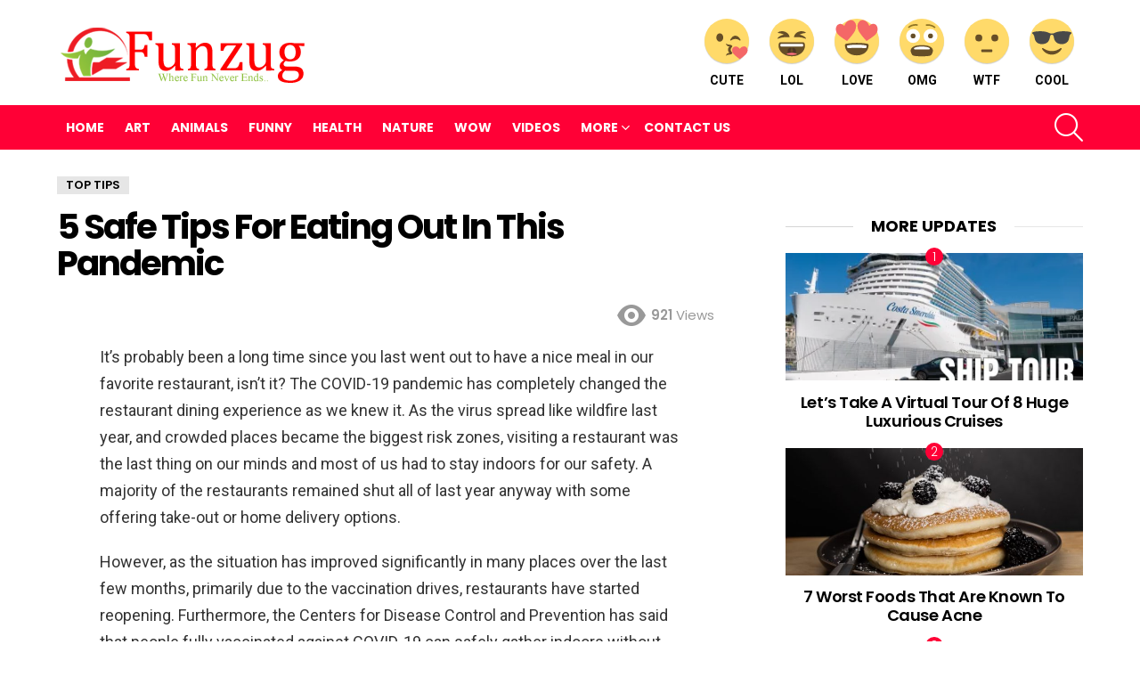

--- FILE ---
content_type: text/html; charset=utf-8
request_url: https://www.google.com/recaptcha/api2/anchor?ar=1&k=6Lel34EUAAAAAOtzTDm8_gRPxFLoMnAMFojoLCDi&co=aHR0cHM6Ly93d3cuZnVuenVnLmNvbTo0NDM.&hl=en&v=PoyoqOPhxBO7pBk68S4YbpHZ&size=invisible&anchor-ms=20000&execute-ms=30000&cb=i0csph5qp38
body_size: 48475
content:
<!DOCTYPE HTML><html dir="ltr" lang="en"><head><meta http-equiv="Content-Type" content="text/html; charset=UTF-8">
<meta http-equiv="X-UA-Compatible" content="IE=edge">
<title>reCAPTCHA</title>
<style type="text/css">
/* cyrillic-ext */
@font-face {
  font-family: 'Roboto';
  font-style: normal;
  font-weight: 400;
  font-stretch: 100%;
  src: url(//fonts.gstatic.com/s/roboto/v48/KFO7CnqEu92Fr1ME7kSn66aGLdTylUAMa3GUBHMdazTgWw.woff2) format('woff2');
  unicode-range: U+0460-052F, U+1C80-1C8A, U+20B4, U+2DE0-2DFF, U+A640-A69F, U+FE2E-FE2F;
}
/* cyrillic */
@font-face {
  font-family: 'Roboto';
  font-style: normal;
  font-weight: 400;
  font-stretch: 100%;
  src: url(//fonts.gstatic.com/s/roboto/v48/KFO7CnqEu92Fr1ME7kSn66aGLdTylUAMa3iUBHMdazTgWw.woff2) format('woff2');
  unicode-range: U+0301, U+0400-045F, U+0490-0491, U+04B0-04B1, U+2116;
}
/* greek-ext */
@font-face {
  font-family: 'Roboto';
  font-style: normal;
  font-weight: 400;
  font-stretch: 100%;
  src: url(//fonts.gstatic.com/s/roboto/v48/KFO7CnqEu92Fr1ME7kSn66aGLdTylUAMa3CUBHMdazTgWw.woff2) format('woff2');
  unicode-range: U+1F00-1FFF;
}
/* greek */
@font-face {
  font-family: 'Roboto';
  font-style: normal;
  font-weight: 400;
  font-stretch: 100%;
  src: url(//fonts.gstatic.com/s/roboto/v48/KFO7CnqEu92Fr1ME7kSn66aGLdTylUAMa3-UBHMdazTgWw.woff2) format('woff2');
  unicode-range: U+0370-0377, U+037A-037F, U+0384-038A, U+038C, U+038E-03A1, U+03A3-03FF;
}
/* math */
@font-face {
  font-family: 'Roboto';
  font-style: normal;
  font-weight: 400;
  font-stretch: 100%;
  src: url(//fonts.gstatic.com/s/roboto/v48/KFO7CnqEu92Fr1ME7kSn66aGLdTylUAMawCUBHMdazTgWw.woff2) format('woff2');
  unicode-range: U+0302-0303, U+0305, U+0307-0308, U+0310, U+0312, U+0315, U+031A, U+0326-0327, U+032C, U+032F-0330, U+0332-0333, U+0338, U+033A, U+0346, U+034D, U+0391-03A1, U+03A3-03A9, U+03B1-03C9, U+03D1, U+03D5-03D6, U+03F0-03F1, U+03F4-03F5, U+2016-2017, U+2034-2038, U+203C, U+2040, U+2043, U+2047, U+2050, U+2057, U+205F, U+2070-2071, U+2074-208E, U+2090-209C, U+20D0-20DC, U+20E1, U+20E5-20EF, U+2100-2112, U+2114-2115, U+2117-2121, U+2123-214F, U+2190, U+2192, U+2194-21AE, U+21B0-21E5, U+21F1-21F2, U+21F4-2211, U+2213-2214, U+2216-22FF, U+2308-230B, U+2310, U+2319, U+231C-2321, U+2336-237A, U+237C, U+2395, U+239B-23B7, U+23D0, U+23DC-23E1, U+2474-2475, U+25AF, U+25B3, U+25B7, U+25BD, U+25C1, U+25CA, U+25CC, U+25FB, U+266D-266F, U+27C0-27FF, U+2900-2AFF, U+2B0E-2B11, U+2B30-2B4C, U+2BFE, U+3030, U+FF5B, U+FF5D, U+1D400-1D7FF, U+1EE00-1EEFF;
}
/* symbols */
@font-face {
  font-family: 'Roboto';
  font-style: normal;
  font-weight: 400;
  font-stretch: 100%;
  src: url(//fonts.gstatic.com/s/roboto/v48/KFO7CnqEu92Fr1ME7kSn66aGLdTylUAMaxKUBHMdazTgWw.woff2) format('woff2');
  unicode-range: U+0001-000C, U+000E-001F, U+007F-009F, U+20DD-20E0, U+20E2-20E4, U+2150-218F, U+2190, U+2192, U+2194-2199, U+21AF, U+21E6-21F0, U+21F3, U+2218-2219, U+2299, U+22C4-22C6, U+2300-243F, U+2440-244A, U+2460-24FF, U+25A0-27BF, U+2800-28FF, U+2921-2922, U+2981, U+29BF, U+29EB, U+2B00-2BFF, U+4DC0-4DFF, U+FFF9-FFFB, U+10140-1018E, U+10190-1019C, U+101A0, U+101D0-101FD, U+102E0-102FB, U+10E60-10E7E, U+1D2C0-1D2D3, U+1D2E0-1D37F, U+1F000-1F0FF, U+1F100-1F1AD, U+1F1E6-1F1FF, U+1F30D-1F30F, U+1F315, U+1F31C, U+1F31E, U+1F320-1F32C, U+1F336, U+1F378, U+1F37D, U+1F382, U+1F393-1F39F, U+1F3A7-1F3A8, U+1F3AC-1F3AF, U+1F3C2, U+1F3C4-1F3C6, U+1F3CA-1F3CE, U+1F3D4-1F3E0, U+1F3ED, U+1F3F1-1F3F3, U+1F3F5-1F3F7, U+1F408, U+1F415, U+1F41F, U+1F426, U+1F43F, U+1F441-1F442, U+1F444, U+1F446-1F449, U+1F44C-1F44E, U+1F453, U+1F46A, U+1F47D, U+1F4A3, U+1F4B0, U+1F4B3, U+1F4B9, U+1F4BB, U+1F4BF, U+1F4C8-1F4CB, U+1F4D6, U+1F4DA, U+1F4DF, U+1F4E3-1F4E6, U+1F4EA-1F4ED, U+1F4F7, U+1F4F9-1F4FB, U+1F4FD-1F4FE, U+1F503, U+1F507-1F50B, U+1F50D, U+1F512-1F513, U+1F53E-1F54A, U+1F54F-1F5FA, U+1F610, U+1F650-1F67F, U+1F687, U+1F68D, U+1F691, U+1F694, U+1F698, U+1F6AD, U+1F6B2, U+1F6B9-1F6BA, U+1F6BC, U+1F6C6-1F6CF, U+1F6D3-1F6D7, U+1F6E0-1F6EA, U+1F6F0-1F6F3, U+1F6F7-1F6FC, U+1F700-1F7FF, U+1F800-1F80B, U+1F810-1F847, U+1F850-1F859, U+1F860-1F887, U+1F890-1F8AD, U+1F8B0-1F8BB, U+1F8C0-1F8C1, U+1F900-1F90B, U+1F93B, U+1F946, U+1F984, U+1F996, U+1F9E9, U+1FA00-1FA6F, U+1FA70-1FA7C, U+1FA80-1FA89, U+1FA8F-1FAC6, U+1FACE-1FADC, U+1FADF-1FAE9, U+1FAF0-1FAF8, U+1FB00-1FBFF;
}
/* vietnamese */
@font-face {
  font-family: 'Roboto';
  font-style: normal;
  font-weight: 400;
  font-stretch: 100%;
  src: url(//fonts.gstatic.com/s/roboto/v48/KFO7CnqEu92Fr1ME7kSn66aGLdTylUAMa3OUBHMdazTgWw.woff2) format('woff2');
  unicode-range: U+0102-0103, U+0110-0111, U+0128-0129, U+0168-0169, U+01A0-01A1, U+01AF-01B0, U+0300-0301, U+0303-0304, U+0308-0309, U+0323, U+0329, U+1EA0-1EF9, U+20AB;
}
/* latin-ext */
@font-face {
  font-family: 'Roboto';
  font-style: normal;
  font-weight: 400;
  font-stretch: 100%;
  src: url(//fonts.gstatic.com/s/roboto/v48/KFO7CnqEu92Fr1ME7kSn66aGLdTylUAMa3KUBHMdazTgWw.woff2) format('woff2');
  unicode-range: U+0100-02BA, U+02BD-02C5, U+02C7-02CC, U+02CE-02D7, U+02DD-02FF, U+0304, U+0308, U+0329, U+1D00-1DBF, U+1E00-1E9F, U+1EF2-1EFF, U+2020, U+20A0-20AB, U+20AD-20C0, U+2113, U+2C60-2C7F, U+A720-A7FF;
}
/* latin */
@font-face {
  font-family: 'Roboto';
  font-style: normal;
  font-weight: 400;
  font-stretch: 100%;
  src: url(//fonts.gstatic.com/s/roboto/v48/KFO7CnqEu92Fr1ME7kSn66aGLdTylUAMa3yUBHMdazQ.woff2) format('woff2');
  unicode-range: U+0000-00FF, U+0131, U+0152-0153, U+02BB-02BC, U+02C6, U+02DA, U+02DC, U+0304, U+0308, U+0329, U+2000-206F, U+20AC, U+2122, U+2191, U+2193, U+2212, U+2215, U+FEFF, U+FFFD;
}
/* cyrillic-ext */
@font-face {
  font-family: 'Roboto';
  font-style: normal;
  font-weight: 500;
  font-stretch: 100%;
  src: url(//fonts.gstatic.com/s/roboto/v48/KFO7CnqEu92Fr1ME7kSn66aGLdTylUAMa3GUBHMdazTgWw.woff2) format('woff2');
  unicode-range: U+0460-052F, U+1C80-1C8A, U+20B4, U+2DE0-2DFF, U+A640-A69F, U+FE2E-FE2F;
}
/* cyrillic */
@font-face {
  font-family: 'Roboto';
  font-style: normal;
  font-weight: 500;
  font-stretch: 100%;
  src: url(//fonts.gstatic.com/s/roboto/v48/KFO7CnqEu92Fr1ME7kSn66aGLdTylUAMa3iUBHMdazTgWw.woff2) format('woff2');
  unicode-range: U+0301, U+0400-045F, U+0490-0491, U+04B0-04B1, U+2116;
}
/* greek-ext */
@font-face {
  font-family: 'Roboto';
  font-style: normal;
  font-weight: 500;
  font-stretch: 100%;
  src: url(//fonts.gstatic.com/s/roboto/v48/KFO7CnqEu92Fr1ME7kSn66aGLdTylUAMa3CUBHMdazTgWw.woff2) format('woff2');
  unicode-range: U+1F00-1FFF;
}
/* greek */
@font-face {
  font-family: 'Roboto';
  font-style: normal;
  font-weight: 500;
  font-stretch: 100%;
  src: url(//fonts.gstatic.com/s/roboto/v48/KFO7CnqEu92Fr1ME7kSn66aGLdTylUAMa3-UBHMdazTgWw.woff2) format('woff2');
  unicode-range: U+0370-0377, U+037A-037F, U+0384-038A, U+038C, U+038E-03A1, U+03A3-03FF;
}
/* math */
@font-face {
  font-family: 'Roboto';
  font-style: normal;
  font-weight: 500;
  font-stretch: 100%;
  src: url(//fonts.gstatic.com/s/roboto/v48/KFO7CnqEu92Fr1ME7kSn66aGLdTylUAMawCUBHMdazTgWw.woff2) format('woff2');
  unicode-range: U+0302-0303, U+0305, U+0307-0308, U+0310, U+0312, U+0315, U+031A, U+0326-0327, U+032C, U+032F-0330, U+0332-0333, U+0338, U+033A, U+0346, U+034D, U+0391-03A1, U+03A3-03A9, U+03B1-03C9, U+03D1, U+03D5-03D6, U+03F0-03F1, U+03F4-03F5, U+2016-2017, U+2034-2038, U+203C, U+2040, U+2043, U+2047, U+2050, U+2057, U+205F, U+2070-2071, U+2074-208E, U+2090-209C, U+20D0-20DC, U+20E1, U+20E5-20EF, U+2100-2112, U+2114-2115, U+2117-2121, U+2123-214F, U+2190, U+2192, U+2194-21AE, U+21B0-21E5, U+21F1-21F2, U+21F4-2211, U+2213-2214, U+2216-22FF, U+2308-230B, U+2310, U+2319, U+231C-2321, U+2336-237A, U+237C, U+2395, U+239B-23B7, U+23D0, U+23DC-23E1, U+2474-2475, U+25AF, U+25B3, U+25B7, U+25BD, U+25C1, U+25CA, U+25CC, U+25FB, U+266D-266F, U+27C0-27FF, U+2900-2AFF, U+2B0E-2B11, U+2B30-2B4C, U+2BFE, U+3030, U+FF5B, U+FF5D, U+1D400-1D7FF, U+1EE00-1EEFF;
}
/* symbols */
@font-face {
  font-family: 'Roboto';
  font-style: normal;
  font-weight: 500;
  font-stretch: 100%;
  src: url(//fonts.gstatic.com/s/roboto/v48/KFO7CnqEu92Fr1ME7kSn66aGLdTylUAMaxKUBHMdazTgWw.woff2) format('woff2');
  unicode-range: U+0001-000C, U+000E-001F, U+007F-009F, U+20DD-20E0, U+20E2-20E4, U+2150-218F, U+2190, U+2192, U+2194-2199, U+21AF, U+21E6-21F0, U+21F3, U+2218-2219, U+2299, U+22C4-22C6, U+2300-243F, U+2440-244A, U+2460-24FF, U+25A0-27BF, U+2800-28FF, U+2921-2922, U+2981, U+29BF, U+29EB, U+2B00-2BFF, U+4DC0-4DFF, U+FFF9-FFFB, U+10140-1018E, U+10190-1019C, U+101A0, U+101D0-101FD, U+102E0-102FB, U+10E60-10E7E, U+1D2C0-1D2D3, U+1D2E0-1D37F, U+1F000-1F0FF, U+1F100-1F1AD, U+1F1E6-1F1FF, U+1F30D-1F30F, U+1F315, U+1F31C, U+1F31E, U+1F320-1F32C, U+1F336, U+1F378, U+1F37D, U+1F382, U+1F393-1F39F, U+1F3A7-1F3A8, U+1F3AC-1F3AF, U+1F3C2, U+1F3C4-1F3C6, U+1F3CA-1F3CE, U+1F3D4-1F3E0, U+1F3ED, U+1F3F1-1F3F3, U+1F3F5-1F3F7, U+1F408, U+1F415, U+1F41F, U+1F426, U+1F43F, U+1F441-1F442, U+1F444, U+1F446-1F449, U+1F44C-1F44E, U+1F453, U+1F46A, U+1F47D, U+1F4A3, U+1F4B0, U+1F4B3, U+1F4B9, U+1F4BB, U+1F4BF, U+1F4C8-1F4CB, U+1F4D6, U+1F4DA, U+1F4DF, U+1F4E3-1F4E6, U+1F4EA-1F4ED, U+1F4F7, U+1F4F9-1F4FB, U+1F4FD-1F4FE, U+1F503, U+1F507-1F50B, U+1F50D, U+1F512-1F513, U+1F53E-1F54A, U+1F54F-1F5FA, U+1F610, U+1F650-1F67F, U+1F687, U+1F68D, U+1F691, U+1F694, U+1F698, U+1F6AD, U+1F6B2, U+1F6B9-1F6BA, U+1F6BC, U+1F6C6-1F6CF, U+1F6D3-1F6D7, U+1F6E0-1F6EA, U+1F6F0-1F6F3, U+1F6F7-1F6FC, U+1F700-1F7FF, U+1F800-1F80B, U+1F810-1F847, U+1F850-1F859, U+1F860-1F887, U+1F890-1F8AD, U+1F8B0-1F8BB, U+1F8C0-1F8C1, U+1F900-1F90B, U+1F93B, U+1F946, U+1F984, U+1F996, U+1F9E9, U+1FA00-1FA6F, U+1FA70-1FA7C, U+1FA80-1FA89, U+1FA8F-1FAC6, U+1FACE-1FADC, U+1FADF-1FAE9, U+1FAF0-1FAF8, U+1FB00-1FBFF;
}
/* vietnamese */
@font-face {
  font-family: 'Roboto';
  font-style: normal;
  font-weight: 500;
  font-stretch: 100%;
  src: url(//fonts.gstatic.com/s/roboto/v48/KFO7CnqEu92Fr1ME7kSn66aGLdTylUAMa3OUBHMdazTgWw.woff2) format('woff2');
  unicode-range: U+0102-0103, U+0110-0111, U+0128-0129, U+0168-0169, U+01A0-01A1, U+01AF-01B0, U+0300-0301, U+0303-0304, U+0308-0309, U+0323, U+0329, U+1EA0-1EF9, U+20AB;
}
/* latin-ext */
@font-face {
  font-family: 'Roboto';
  font-style: normal;
  font-weight: 500;
  font-stretch: 100%;
  src: url(//fonts.gstatic.com/s/roboto/v48/KFO7CnqEu92Fr1ME7kSn66aGLdTylUAMa3KUBHMdazTgWw.woff2) format('woff2');
  unicode-range: U+0100-02BA, U+02BD-02C5, U+02C7-02CC, U+02CE-02D7, U+02DD-02FF, U+0304, U+0308, U+0329, U+1D00-1DBF, U+1E00-1E9F, U+1EF2-1EFF, U+2020, U+20A0-20AB, U+20AD-20C0, U+2113, U+2C60-2C7F, U+A720-A7FF;
}
/* latin */
@font-face {
  font-family: 'Roboto';
  font-style: normal;
  font-weight: 500;
  font-stretch: 100%;
  src: url(//fonts.gstatic.com/s/roboto/v48/KFO7CnqEu92Fr1ME7kSn66aGLdTylUAMa3yUBHMdazQ.woff2) format('woff2');
  unicode-range: U+0000-00FF, U+0131, U+0152-0153, U+02BB-02BC, U+02C6, U+02DA, U+02DC, U+0304, U+0308, U+0329, U+2000-206F, U+20AC, U+2122, U+2191, U+2193, U+2212, U+2215, U+FEFF, U+FFFD;
}
/* cyrillic-ext */
@font-face {
  font-family: 'Roboto';
  font-style: normal;
  font-weight: 900;
  font-stretch: 100%;
  src: url(//fonts.gstatic.com/s/roboto/v48/KFO7CnqEu92Fr1ME7kSn66aGLdTylUAMa3GUBHMdazTgWw.woff2) format('woff2');
  unicode-range: U+0460-052F, U+1C80-1C8A, U+20B4, U+2DE0-2DFF, U+A640-A69F, U+FE2E-FE2F;
}
/* cyrillic */
@font-face {
  font-family: 'Roboto';
  font-style: normal;
  font-weight: 900;
  font-stretch: 100%;
  src: url(//fonts.gstatic.com/s/roboto/v48/KFO7CnqEu92Fr1ME7kSn66aGLdTylUAMa3iUBHMdazTgWw.woff2) format('woff2');
  unicode-range: U+0301, U+0400-045F, U+0490-0491, U+04B0-04B1, U+2116;
}
/* greek-ext */
@font-face {
  font-family: 'Roboto';
  font-style: normal;
  font-weight: 900;
  font-stretch: 100%;
  src: url(//fonts.gstatic.com/s/roboto/v48/KFO7CnqEu92Fr1ME7kSn66aGLdTylUAMa3CUBHMdazTgWw.woff2) format('woff2');
  unicode-range: U+1F00-1FFF;
}
/* greek */
@font-face {
  font-family: 'Roboto';
  font-style: normal;
  font-weight: 900;
  font-stretch: 100%;
  src: url(//fonts.gstatic.com/s/roboto/v48/KFO7CnqEu92Fr1ME7kSn66aGLdTylUAMa3-UBHMdazTgWw.woff2) format('woff2');
  unicode-range: U+0370-0377, U+037A-037F, U+0384-038A, U+038C, U+038E-03A1, U+03A3-03FF;
}
/* math */
@font-face {
  font-family: 'Roboto';
  font-style: normal;
  font-weight: 900;
  font-stretch: 100%;
  src: url(//fonts.gstatic.com/s/roboto/v48/KFO7CnqEu92Fr1ME7kSn66aGLdTylUAMawCUBHMdazTgWw.woff2) format('woff2');
  unicode-range: U+0302-0303, U+0305, U+0307-0308, U+0310, U+0312, U+0315, U+031A, U+0326-0327, U+032C, U+032F-0330, U+0332-0333, U+0338, U+033A, U+0346, U+034D, U+0391-03A1, U+03A3-03A9, U+03B1-03C9, U+03D1, U+03D5-03D6, U+03F0-03F1, U+03F4-03F5, U+2016-2017, U+2034-2038, U+203C, U+2040, U+2043, U+2047, U+2050, U+2057, U+205F, U+2070-2071, U+2074-208E, U+2090-209C, U+20D0-20DC, U+20E1, U+20E5-20EF, U+2100-2112, U+2114-2115, U+2117-2121, U+2123-214F, U+2190, U+2192, U+2194-21AE, U+21B0-21E5, U+21F1-21F2, U+21F4-2211, U+2213-2214, U+2216-22FF, U+2308-230B, U+2310, U+2319, U+231C-2321, U+2336-237A, U+237C, U+2395, U+239B-23B7, U+23D0, U+23DC-23E1, U+2474-2475, U+25AF, U+25B3, U+25B7, U+25BD, U+25C1, U+25CA, U+25CC, U+25FB, U+266D-266F, U+27C0-27FF, U+2900-2AFF, U+2B0E-2B11, U+2B30-2B4C, U+2BFE, U+3030, U+FF5B, U+FF5D, U+1D400-1D7FF, U+1EE00-1EEFF;
}
/* symbols */
@font-face {
  font-family: 'Roboto';
  font-style: normal;
  font-weight: 900;
  font-stretch: 100%;
  src: url(//fonts.gstatic.com/s/roboto/v48/KFO7CnqEu92Fr1ME7kSn66aGLdTylUAMaxKUBHMdazTgWw.woff2) format('woff2');
  unicode-range: U+0001-000C, U+000E-001F, U+007F-009F, U+20DD-20E0, U+20E2-20E4, U+2150-218F, U+2190, U+2192, U+2194-2199, U+21AF, U+21E6-21F0, U+21F3, U+2218-2219, U+2299, U+22C4-22C6, U+2300-243F, U+2440-244A, U+2460-24FF, U+25A0-27BF, U+2800-28FF, U+2921-2922, U+2981, U+29BF, U+29EB, U+2B00-2BFF, U+4DC0-4DFF, U+FFF9-FFFB, U+10140-1018E, U+10190-1019C, U+101A0, U+101D0-101FD, U+102E0-102FB, U+10E60-10E7E, U+1D2C0-1D2D3, U+1D2E0-1D37F, U+1F000-1F0FF, U+1F100-1F1AD, U+1F1E6-1F1FF, U+1F30D-1F30F, U+1F315, U+1F31C, U+1F31E, U+1F320-1F32C, U+1F336, U+1F378, U+1F37D, U+1F382, U+1F393-1F39F, U+1F3A7-1F3A8, U+1F3AC-1F3AF, U+1F3C2, U+1F3C4-1F3C6, U+1F3CA-1F3CE, U+1F3D4-1F3E0, U+1F3ED, U+1F3F1-1F3F3, U+1F3F5-1F3F7, U+1F408, U+1F415, U+1F41F, U+1F426, U+1F43F, U+1F441-1F442, U+1F444, U+1F446-1F449, U+1F44C-1F44E, U+1F453, U+1F46A, U+1F47D, U+1F4A3, U+1F4B0, U+1F4B3, U+1F4B9, U+1F4BB, U+1F4BF, U+1F4C8-1F4CB, U+1F4D6, U+1F4DA, U+1F4DF, U+1F4E3-1F4E6, U+1F4EA-1F4ED, U+1F4F7, U+1F4F9-1F4FB, U+1F4FD-1F4FE, U+1F503, U+1F507-1F50B, U+1F50D, U+1F512-1F513, U+1F53E-1F54A, U+1F54F-1F5FA, U+1F610, U+1F650-1F67F, U+1F687, U+1F68D, U+1F691, U+1F694, U+1F698, U+1F6AD, U+1F6B2, U+1F6B9-1F6BA, U+1F6BC, U+1F6C6-1F6CF, U+1F6D3-1F6D7, U+1F6E0-1F6EA, U+1F6F0-1F6F3, U+1F6F7-1F6FC, U+1F700-1F7FF, U+1F800-1F80B, U+1F810-1F847, U+1F850-1F859, U+1F860-1F887, U+1F890-1F8AD, U+1F8B0-1F8BB, U+1F8C0-1F8C1, U+1F900-1F90B, U+1F93B, U+1F946, U+1F984, U+1F996, U+1F9E9, U+1FA00-1FA6F, U+1FA70-1FA7C, U+1FA80-1FA89, U+1FA8F-1FAC6, U+1FACE-1FADC, U+1FADF-1FAE9, U+1FAF0-1FAF8, U+1FB00-1FBFF;
}
/* vietnamese */
@font-face {
  font-family: 'Roboto';
  font-style: normal;
  font-weight: 900;
  font-stretch: 100%;
  src: url(//fonts.gstatic.com/s/roboto/v48/KFO7CnqEu92Fr1ME7kSn66aGLdTylUAMa3OUBHMdazTgWw.woff2) format('woff2');
  unicode-range: U+0102-0103, U+0110-0111, U+0128-0129, U+0168-0169, U+01A0-01A1, U+01AF-01B0, U+0300-0301, U+0303-0304, U+0308-0309, U+0323, U+0329, U+1EA0-1EF9, U+20AB;
}
/* latin-ext */
@font-face {
  font-family: 'Roboto';
  font-style: normal;
  font-weight: 900;
  font-stretch: 100%;
  src: url(//fonts.gstatic.com/s/roboto/v48/KFO7CnqEu92Fr1ME7kSn66aGLdTylUAMa3KUBHMdazTgWw.woff2) format('woff2');
  unicode-range: U+0100-02BA, U+02BD-02C5, U+02C7-02CC, U+02CE-02D7, U+02DD-02FF, U+0304, U+0308, U+0329, U+1D00-1DBF, U+1E00-1E9F, U+1EF2-1EFF, U+2020, U+20A0-20AB, U+20AD-20C0, U+2113, U+2C60-2C7F, U+A720-A7FF;
}
/* latin */
@font-face {
  font-family: 'Roboto';
  font-style: normal;
  font-weight: 900;
  font-stretch: 100%;
  src: url(//fonts.gstatic.com/s/roboto/v48/KFO7CnqEu92Fr1ME7kSn66aGLdTylUAMa3yUBHMdazQ.woff2) format('woff2');
  unicode-range: U+0000-00FF, U+0131, U+0152-0153, U+02BB-02BC, U+02C6, U+02DA, U+02DC, U+0304, U+0308, U+0329, U+2000-206F, U+20AC, U+2122, U+2191, U+2193, U+2212, U+2215, U+FEFF, U+FFFD;
}

</style>
<link rel="stylesheet" type="text/css" href="https://www.gstatic.com/recaptcha/releases/PoyoqOPhxBO7pBk68S4YbpHZ/styles__ltr.css">
<script nonce="ZmQLXsBtJt3ReZFRNrWTGQ" type="text/javascript">window['__recaptcha_api'] = 'https://www.google.com/recaptcha/api2/';</script>
<script type="text/javascript" src="https://www.gstatic.com/recaptcha/releases/PoyoqOPhxBO7pBk68S4YbpHZ/recaptcha__en.js" nonce="ZmQLXsBtJt3ReZFRNrWTGQ">
      
    </script></head>
<body><div id="rc-anchor-alert" class="rc-anchor-alert"></div>
<input type="hidden" id="recaptcha-token" value="[base64]">
<script type="text/javascript" nonce="ZmQLXsBtJt3ReZFRNrWTGQ">
      recaptcha.anchor.Main.init("[\x22ainput\x22,[\x22bgdata\x22,\x22\x22,\[base64]/[base64]/[base64]/[base64]/[base64]/[base64]/[base64]/[base64]/[base64]/[base64]\\u003d\x22,\[base64]\\u003d\x22,\x22wrHDmUQ0w48UBMK5TXgKH8OTw7I0wrluVA9AOMObw487fMKjYsKBWcOceC3CncOzw7F0w4rDusOBw6HDjcOeVC7DusKnNsOwEMKRHXPDoQnDrMOsw5HCmcOrw4tFwqDDpMOTw6jClsO/UnB4CcK7wrlKw5XCj1p6ZmnDgmcXRMOew7zDqMOWw7INRMKQA8O2cMKWw6vCihhACcOMw5XDvFLDt8OTTgU+wr3DoRgvA8OiTWrCr8Kzw6URwpJFwqjDhgFDw6HDlcO3w7TDgXhywp/Dv8OfGGh/wr3CoMKaY8KKwpBZWV5nw5Ecwr7Di3s8wonCmiN7QCLDuw/ChzvDj8K2PMOswpcSZzjChRHDiB/CiC/Dp0U2wopxwr5Fw6fCpD7DmgDCjcOkb1bCpmvDucKHC8KcNiN+C27Do2cuwoXCnMKAw7rCnsOqwqrDtTfCpUbDkn7DtRPDksKAVcK2woomwo1daW9WwpTClm9yw5wyCntiw5JhJ8KbDATChXpQwq0nXsKhJ8KKwoABw6/[base64]/CjMKjR8KJDmvDoQHCs8KHaMKTAsOFYMO8wo4Gw5HDtVF+w5g5SMO0w5TDv8OseAA8w5DCisOuSMKOfXgDwodiUcOAwol8CMKtLMOIwoEBw7rCpHclPcK7GsK0KkvDr8O4RcOYw63CrBAfPHFaDGISHgM+w7TDiylEaMOXw4XDrcOyw5PDosO1X8O8wo/DnMOsw4DDvT9KacO3VhbDlcOfw5sOw7zDtMOTPsKYaSvDjRHClmdXw73Ch8Kgw5RVO2c0IsONBXjCqcOywoDDqGRnQMOiUCzDvGNbw6/CoMKgcRDDrmBFw4LCny/ChCRoI1HChjMHBw80CcKUw6XDpyfDi8KeUU4YwqpqwprCp0U8NMKdNjjDkDUVw5nCoEkUcsOiw4HCkShdbjvCicKcSDk1bBnCsEJQwrlbw6weYlV5w5o5LMO9ScK/NyAmEFVrw4zDosKldmjDuCg8STTCrURIX8KsLMKjw5BkeGB2w4Ayw7vCnTLCl8KTwrB0SmfDnMKMXXDCnQ0Fw6FoHA5oFipmwq7Dm8OVw4fCrsKKw6rDqWHChFJzIcOkwpNVW8KPPnHChXt9wojCpsKPwovDlMOkw6zDgCPCrx/DucO6wrE3wqzCvMO1TGp3fsKew47DgXLDiTbCqiTCr8K4AQJeFHJYG2Zsw4ciw7l9wqbCg8KcwqdNw5rDvWrCs1XDiys4IcK8Og9RFMKlOsKfwovDlMK8dWVyw7fDvcKlw4lYw4fDmsO8QFDDiMKzWDHDtE8HwosgaMKPJm1sw7YcwqcywqrCrD/CoDNcw4nDjcKXw6BudsOIwq/DqMKaw6nDmwfChil7eDnCgMK/RSk4wp9rw49iw4/[base64]/[base64]/FsOdMQ3CtsKdN8KqJDZGwp52w7vDnXPDtsOZw7ITw6IIQ3guw6HDosOGwr/DkcOxwr/Dn8KLw7FmwpVvIMKSbMOQw6/[base64]/DgGHDmGbClsKsFsKqFh4uw4PDt8KXwonCjThEw6nCisKmw4IPOcOXHcONBsOXeR9WYsOhw73Co34OQsOteVs6eiTCpVXDmcKCPk5Hw6LDiHt8wpFGNgHDrApSwrvDmxHCmVg2TFBsw5nCnXlWa8OYwp42wrjDiS0hw6PCrTNcQcOlZsK8HcObIcObRGDDogNQw7/[base64]/Di8Kmw5NbFMONeMKvBMKEJkvDncO6R8OEGsODesKVwpjDo8KYdSNaw4TCl8OpKUbChMOXM8KcD8ONwrhcwr1pX8Kcw63DmMKzUMOfMHDCvHnCqcKwwr0EwrEBw595w6/Dq3vDizTDngnCpGnDssKXd8OowqPCpsOGwqjDgcOnw5zDuGAEF8OKV3HDjAAXwpzCkH5Iw6dMG1jCpC/CnynDusKHc8KfE8O+RMKncDBxXUMtw6wgGMKBw6HDuU91w7pfw5XDnsK2OcOGw4B/[base64]/OFjDrSRHDiogdSICHcOCwovCqMO7fsKzUG1oOW/[base64]/[base64]/CjcKVw55+w6zDvwcowrk0w6rDsh/DnETDpMKuw6LClCrDpMKxwqXCgsOPwpgXw4HCugtTf2FUwrtucsK9JsKTI8OJwphZcDPCqVfDswrCt8KldUHDt8KUw73Cti86w7zCrsONQxTDh2NATMOTOj/DrBBIPFRCLcOEIFgJfUvDk0HDpEjDpcOQw4HDnMOQXcOqOF7DhMKrNGhVA8KXw41uCxXDqyVZIcKhwr3CosO7Y8OKwqLCrGTDtsOIw4sIwpPDuzDCkMOEwpFFw6gWwoXDocOuFcKWw68gwovDnk/CsyxIw7nChAvCjCrDo8OsVMOFYsO/KDtjwodmwoEvwojDkCdZdyZ9wq1NDMK/InwqwoXCpEguNxvCkMOOQcObwpRfw7bCqcO3X8OAw4/[base64]/WiEQwrBpw4LCs8Ohc3Qzwp3CpWgaIsOiw7DCoMOmw5oOYkbCgsKSccO2QzzDkDHCi0fCr8KvHB7DmkTCghfDpsKmwqjDjEA9IF8SUTYpVMK9fMKww5LCokvDo1JPw6jCvWBgEH3Dn0DDvMOswq/DnkoSeMOHwpIpw5kpwozDh8KEwqZEFMK2JW8Dw4ZmwoPCusO5YiIKewYNw6kEwrgNwr3DmE3CscKdw5JyLsKZw5TCjRDCsUjDrcKsaEvDvgM/WBfDlMKFHhkxW1jDjMORZU58E8O3w6dvPsO3w7LDijjDkUtYw5VEIGFOw6kff1PDnHbCnALDrMOQwq7CtjcuKXrCoH5xw6bCg8KAb0ZzHULDjC4IMMKYw5DCgkjCjArCi8OFwpzDkh3CthrCtsOGwo7CosK0ZsObwotlLmcmbnbClHDCtHdBw6/Di8OCVS4TPsO9wqfCnG3CvHNswp/Dg0MmdcKRKQrCnwvCssKtM8OUBzfDnMO/W8K2E8KKw7rDogM3JwDCrmsrwqQiw5vDk8OWHcKOOcK+bMKMw67DicKCwpxow55Ww5PDgljDjgETVhRtwoAwwoTCk0xKDXo0Z3x/[base64]/Di1N8O8Klw77Dq8KHUMO3w7rCjMOEEcKtwop0w6RaTTccfcO8FcK/wr1bwpgjw5pOUm8LDHjDhTrDmcKww5cpw6kFw53DlTtnf3PCl1I/[base64]/wq7Di05ywrdGw4APOsOJRBnDlcOKcsOswo5/ScORw6bCqMKodyPCtsOdwoV3w5LDuMOnUiQzCcKZwqnDhMOgwocedH9fOA9+wqfCjsKnw7vDosKxVMKhA8OlwrDDgcOdeHJcwpVHwqEzSnd/wqLDujvCnQgSVsO/w4IUO1Qpwp3Cg8KfB0LDmlQLdR9OE8OvfsK2w7jDkMK2w7tHVsKSwqvDkcOMwpkyKhksR8K0w6lsV8K2NRbCuFjDnGkXaMKkw5/DgF5HTGoDwqvDsEMJwrrDiHBuYHM5ccKHexIGw47CtzzDkcKSIsO9woDClzhfw7t4fCtwdQzDvMK/w7R+wpXCksOKMVYWaMKRNl3CojHDjMOWenoASzHCmcKxeAdXLGYUw5MCwqTDnAHDi8OpQsOYSU3DrcOlMDLDl8KkGAM/w7XCnVjCisOtw5XDmcKgwq4Qw63CjcOzfQLDk3zCgGZEwqMQwp/CuitXwpDCnDXCsEJfw6LDmn5GKsOxw5bCnQ7DnjhewpoHw5DCqMK+woJEH1N3O8KRKMKkKMO0wpdBw6LDlMKfwoYUACMiFMKdKiIRNFQywobDmRjDqT9XRx0kw6rCrytAwrnCu3BFwqDDsAbDr8KBD8K9B1w7wr/[base64]/Dv8KEw5/CpsKjAzfDpgnDkMOxwrokwoTDvMO/[base64]/[base64]/DtsKfCzXCqETCtMOlT8OBw75ULEAOc0LDhUNZwq7DsS99L8OdwqjCvsKNYwc5w7E/wr/DuzTDv3o3wpILZsO6IA1Rw4PDjQ/[base64]/bhjDmsK0bXXChcKEdMK6WX7CmC1bwoxTw6vDpmM3KcOIIDoxwpsFT8K7wpPDlHDCvUzDrwDCtcOPwpPCksK+dcOZV28Tw4RkVGdJasOFQHvCocOYCMKMw6g9EifDtR04XkLDscKLw6wHYMKAFicIw4s5wpEXwq1pw57CvHbCosKeNBA8csO7e8OzYMKiTmBswo/DnW0kw5c0ZgvCisOpwqE/XEhyw4Abwr3CjsOsD8KHAzMaX3nCu8K5UcOncMOtdWpBNWPDs8O/bcOHw53DngPDv1F5RVjDnj07Y18sw6XDiSDDlzHCtkLCo8K9wr/Ci8OyCMOTfsOZwqo1aUlsRMKrw4PCp8KbbsOzFFN7C8OLw55vw4nDgWVtwqvDs8OXwpogw69/w5zDrC/DjF/CpWPCo8KiacOSdA9qwpfDn1DDijsSXH7ChAfCi8OswqfDrcOZWVJjwozCmsKsb07CksO3w5x9w6phYsKMBMOUO8KIwosOQcO6w5dtw5/DnXVIDDU3UcOvw58ZL8OVXAspO0J6ScKhdMOdwpIfw754w5dUesKgAMKOJMKxC0DCvg9Aw4tEwojCgcKTFEhBKMO8woxtFwbDoC/[base64]/DtUDCoMKuBcKUw4Jxb8KTQcO3WMKgw7XDkkt9wpfDvcOIw5otwoHDqsOWw4rCswDCjMO7w4hkOS/DusOdfQQ7UcKEw5ogw6YnHAIawokWwqdbUDbDjgo/JMKfO8KpVMKLwq8Dw4kSwrnDqUpPTEXDn1ofw65UEBh3bcKaw6jCtHRLTljDulnCgMOTLcONw5/[base64]/DinsnGcKoJB1hw4rDrMKpccOlw4Azw5I0wonDm1LCs8OGG8OaCwVGwop9wpg5YypBw687w5/DgRIkw50FZ8OMw4zCkMOfwqozOsOmcQsSwqQ3aMKNw6jDpw/[base64]/Dn2lzGHrClBvCvyUcLsO3XXR6w5nDs1XCsMO8wrYRw71hwoTDg8OUw5p/U2jDvMKRwrDDpkXDscKHQcKqw43DkX7CskfDvMOtw4rDuCdNAsKVAwPCvgbCtMOYwofCjjpkKlHCoETDmsOfJMKMw6fDhAjCqnvCmCU6wo3CrMOpUTHCjjU4PgrDjsK+C8KtCCjCvmPDvsK9AMOzOsOhw4PDuG0pw5TCt8K8ETIfw5nDnw/DnkVswqoNwobDpXM0HyPCunLCsicoblLDtg/DqnvCrjTCniEMGRpra0XDsSMnF2gSwq1VTcOlBlIbZ2HDsgdBw6dXGcOQT8OgeVRQbcKEwrzCg25yVMKPT8OPMMODwro/wrhuwqvCiVIYw4M7worDvSHDvsOLImXCpyElw57CksO1woJdw6hRwrlmNsKGwpRaw6TDp2TDkE4TZAJRwp7Cl8K9esOSQsOJVMO8w77Crn7CjlfCgcKnUF4ifVfDk2F8PMKtLhQRVsOaNcKKcGM/MjMAX8KHw7ADw4FWw7/CnsKCPsOGw4Q8w5jDjhZzw7tZCcK3wqs4azxtw4QCQsO5w7tZOsKCwrrDrsOuw7oPwrwqwoJ7QDlANsOZwrAVE8KGw4HDhMKHw7gDM8KgCUpRwoMhHcK/w5zDhBUFwpnDhlkLwqc4wrzDpcO6wqHCt8KVw7zDiApXwoXCrw8wKybDhsKsw7IWKWl/JVLCjTHCmm10wohgwpjDrF0twofCsRTCpSbCgMKmPw3DgUzCniVkSUjCqsK+UhEXw7PCo3zDvDnDg1RRw7XDnsOwwoXDvhwkw6ATHMKVdMO9w5fCrsOQfcKeT8OxwqHDosKRK8OEEcKXA8OowoPDm8Kmw4c/w5DDsgcewr1mwqIGwrkuwozDpkvDr0DDgcKXwoTCtDBIwrXDrsORE1ZNwrPDoFzDkCHDsmXDklJewq0tw7sbw5E8EyRzKn14fsOvCsOGwrQ1w4DCr2JiJiMBw73Cn8OWD8OzXmI/wr3DjsK1w53DvcOLwq03wr3CiMKwPsOhw6PDtcOTRlN9w7TClWLChw7DvU/Cp0/CjXXCnlECXGBGwoVGwofDilNlwr3CrMObwprDr8OYwr4swqooMMOiwoQZB20vwrxSYMOxwoFAw7sdIlAjw5AhUVTCvMOpHwpWwq/[base64]/w7bDsE5OwpwiPcKjw4lnfCx1YTxAZMOmUn40ZcOWwp4LRVBgw4AKwrfDv8KhMsOJw4/DrxLDm8KVCcKBwp4VdcKUwppEwo8qTcOJfsOfbm/Cv1vCilvCi8KlW8OcwrpDZcK0w7MudMOhKsOKRCXDjcOEDj/[base64]/DcOGwpbDtsKaSBLDk3/DgcO/PMOdHT3DjMO/KsKawqjDnjZYw6zCvMOFecKXcsOqwqTCmAR8RRPDvyjChTEow4opw5fCmsKqJMKoW8K4w5x5BmgowrTCqsKrw6vDosOUwq44Aid4AsKPA8K2wr5kTwogwp9lwqPCgcOfw7Y7w4PDmC9Cw4/CgVURw6HDgcOlP2LDqcOcwpRiw7/Dnw7Dk3LDucOGwpJ6wpvCnxjDisOLw5YND8ONVHfDgsKaw5xFA8KxO8Kow51sw4UKMcOqwplCw6QGDzDCrhsTwqIqZjrCiRdIOQHDnDvCkFVUwpwGw4fDuBlMQMOVd8K+GTvCncOpwqTCiHl/wpPDpcOPAsOuMsKxeVwcwqHDksKIIsKTw7kOwpw7wofDkTPDuEwnPkQCVMOMw5cXLsKHw5DCj8KHw48cdChxwpHDkinCrcKEa3VqWk3ClxLDrxsibXxYw7vDtUFGecKAZMKfJhXCocO5w5jDhB3DkcOqDXjDhMKNwoVKw5YebRkWWA/[base64]/EsOPwoljUiTCmVdQwpzDiTHDg8OYIsKVEsKsIcOsw5AswrvCl8OmC8Oqwq/Cl8KUX2cxw4UDw6fCncKCacO/wqJ0w4bDs8KlwpMZdnrCusKxYMOcNMOyV2NTw6BYVW8dwpbDksK/wqpNXMK/DsO2GsKlwqLDm0XCjDBfw5vDqcOUw7fDkT3CnEs6w4hsaG3CsiFWSsOBw4pww6bDm8KcSgweCsOsN8OiwojDsMO6w4rDq8OYCDnDgsOlH8KRw6bDkgPCvcKzI21Ow5BWwrLCusK7wr4fUMOvcWnCl8Kew47Crn/DqsOgXMOjwooCAjUtBQBZOR5iwr/DmsKcWFV0w53DlSkMwrh0RsOrw6TCqsKEw4fClGcFOAoOcz99PUZywrHDvw4KDcKLw7wHw5bDnBNiecOfEMORc8OBwrTCqMOzX2YecjrDmmsFaMOWGV/Dnjo/wpzDrMOcVsKaw6XDrmjDoMK2wqwSwoFvVsORw6nDk8Ofw4t+w7vDlcKkwo7DoyHCgT7CiU/CgMKyw5bDmQLClsO2wovCjcKPJUQBw492w6EfNcOedlLDvcKgfxvCtcOCAVXCtCnDjsKKAMOlRls/wpXCq0ICw7YcwrcjwqnCrwrDvMKJD8Olw60ISxo/D8OQYsKnCzfCmmYRwrARWCIww5fCu8KgPVjCvEzCkcKmLXbCocO9RB1RHcK8w7PDnzF/woXCncKDw4DDqQwzVcOqPAgZcCs/w5AXN2BhUsKOw4FoOytQbGTChsO/w7nCosO7w5VUe0smworCt3nCgwPDp8KIwoAHT8OrQ3tcw5pYPcKNwoYFA8Ohw4x/w6nDq0rDmMO6H8OYd8K7RMKLY8KzRcOkwqwcNCDDqinDhSgMw4lrwqk1CUQ4DsKrH8OOU8OsUcO5ZMOqw63Cml3Cm8Kfwq5WcMOcM8ORwrB7McKJasOdwrDDuzs3wpw6SzfCgMKIXcO/T8Olw7VEwqXCscO8MQUdasKZK8OcXcKwKQBWG8K3w4/[base64]/CssKBD8OCw4suw6XDuDcZcFzCqcK3FAxDDsOLDBdnMinDqizDhcOew5fDqyUeGxI3cwbCgMOeBMKMPy5xwrMTNcObw5FVD8OoP8OIwoAGMCh/wojDssOpaAjDrMK/[base64]/DgxJSU8KCw4p0w5DDpMOULMO7wqcuw6pPLEjClMOaw4RxHxHDozthw4vCssKjM8OHwqJNJsKxwqHDoMOAw7XDvwTCusKJwpsOSBvDksKwacKaA8O8ZAtNZDxCBT/CncKfw7DDui3Dq8K0wqA3WcO+wrNnH8KsFMOoLsO9PHjDsi7DosKeP0HDvcO8MWY7fMKiEQpnUMO1AwPDucKywo06worCl8KTwp0Pwq4uwqHDnmLDq0DCgMKbM8OzB0zCuMKwIxjCr8KXD8Kew40Fwqw5bkgzwrk5YiTCkMOhw5/DmF0DwoYIa8KOF8KJNsKSwrcmFXRRw5PDksKoD8OhwqLCtsOFPBBjYcKtwqTDpcK7wqzCssKePX7CiMO/w7fCpWDDuwnDpFYrFQHCmcO9w5EhXcKIw5ZAbsO9QMOJw4UBYlXChgrCpEnDpnTDtcOkWCvDhC9yw5PDtiTDoMOMByEeworCsMOgwr96w4VJV1YuXERCKsKPw4l4w5suw7XDsyliw48Hw5Vtw5sLw4nChcKGAcOjAnBgJMKiwoR3HsOmw6/Dv8Kgw4FbbsOmw4t3an5+TcKkQEHCqsK/woAvw4dyw7DDiMOFIMKORHXDpsK6wrYMcMOAVCEfMsKlWwEsDEddWMKIcxbCtEHCniFbBVvCsUobwq91wqgBw4vCl8KNwpHCocK6TMKxHE/[base64]/CmATDrCjDowPCu2hbwroEf1fCmGzCvnEcJsKRw4nDh8K9DyXDiht5wqvCk8Omw7BXFVzCq8KyXMOSCsOUwoFdGw7DqsKlaRDDgMKrAUt4TcOow6vCuS/[base64]/VMKZcsOVwrwkw77DoghUwrhTwrXDu8K6w7nCnD9bw47Cu8OBKMKAw4PCjcOHw6gmaDc0DsOzYcOjbCs2wotcJ8K0wrfDrTM3Gw/[base64]/b8OCWGtqWsKFw5Eowr9cw7zDln4fwpfDn3gZengnNMKSASgHM1TDoQAIUBQMJSMJIBXDhy7Duy3CoW3DqcKUCkXDkyvDsC5Kw63Dklo/woUTwp/DmHPDgAxASHzDu0s0wrHCmVTDmcOTKHvDv1Ebwq1gERrDg8K4w78Ow53CvhRzJhU7w5o1QcOYQnvCpMORwqYvccKdGsKhwo8OwqwIwpZAw6/Cn8KAXj/DuzvCtcO8fMKywrEMwqzCsMOxw7XCmCbCgEXDgWcwMsOjw64awpsdw698YsOfd8Oowo7Dk8OXYhHDk33DucO+w4bCiinCrMO+wqBGwrRTwo9kwppSUcOzWl/CpsOJfWhtKcOmw6AcXwAmw6cVw7HDpHNLKMKPwpIGwoQvEcOpBsOVwp/Dl8OnVmfCvjHCmVXDlMOgC8KIwqMbNgrCjgfCrsOzwqvCsMKDw4jDrW/[base64]/DklfCncKkw4HDgcKlw4vChcOCw7Y1w7nDiSLDjVEYwpbDoCDCg8OXJzd4UjHDknbCiFFVLVlBw4TCmMK3woXDmsODMsOnICMzw5Rbw6VUw7jDncK1w4AXNcOFclkZHcO4wqgfw7w8JCNQw6lfcMO+w4IjwpjCgcKpw7ATwqjDrsOBSsOcMsK6a8Kdw4/DlcO0wqA8QisDd3w4EsKYwp3DlsKjwoTCgMObw5JHw7M1anEfUQ3CkwFbw78qO8OPwpPCnCfDo8KhUAPCrcKlwrbCicKmDsO9w4fDgcOJw53CslTCiUg6wqPCtcOQwp0Xw6Atw6jCm8KRw7g0f8KNHsOUY8KQw6XDqWcEbkwvw6/CujkAwrHCssOEw6w7LcOTw7l4w6PChsKOwrpiwqAXNiJ7CsKJw68Fwot5QXHDvcOeKQUcw74KLWLClcOJw7RlTMKFwr/Dti85w4NOw4PDlVTDtEU+w5nDrQxvGGxoK0pCZ8KUwpYswooUd8OUwrRxwplaYl7Ch8KEwoBUw4VfDMOxw7DDmRMMwrXDnlHDgi9/EWgpw4IOXsKvJMKGw4dHw5cMMMKYw5DChj7CojPCpsKqw5jCn8OMLQ/[base64]/DlldOwrdswoZaw49mwr3CpwfCj3fDgRZ9w5Y+w74SwpHDgMKOw7HCksO+GnXDsMOwQi8sw65Ow4Q/wo1WwrYUOmhQw5zDjcOQw6vCtsKcwphBKm9owpJ/[base64]/wpsCTsO3wolFwrzCvMO7w4w1w6rDlcKDw7LChlvDnBEOwr/DiTLCkAIiTkZPbH4Lwr9Jb8OewoNZw4xqwrLDryzCrVNUHw9Cw5XCl8KRDyk9wqLDmcO8w5vCucOqFzPCqcK3VUjChhbDtkTCsMOOwqTCtQtSwoM7Fj1KG8KFD3XDjUYAYG7DpMK4wp3DkMKgVyXDl8O9w5YxesK+w7DDosOMw5/ChcKPZcOyw4pcw405wpvCmMO1wpzDmMKuw7DDj8KwwrHCjlxNDhnCrMOnRcKvB39kwo04wpHCqsKPwpbDmQ7DgcKWw5jDplh/IxJSCmzDpmXDuMO0w7tzwpQZBcK5wovCucO+wph/w4F7wpgDwqd6wrhgAcOVLsKeIMOwecKdw58EMsOJYcOVwqPDlz/[base64]/Dh8OefnpYw5VELcOTw4wpLsOXLcKJYMKlwrvCl8O8wqwSFMKLw6gDKwrCjDwhEVnDmxlhS8KcQ8OHGDIvw70Ew5bDiMOhGMOsw5LDnMKXBMOzK8KvQcKnwpfCi2XCvSFeGSs/w4zCusKqJcK4w5TCtMKqOEtBSF1uOcOHUmbDtcOwMnjCkmo1esK3wrjDv8Orw51OYcKGNMKcwo8jw7E8fxrDvsOow4zCmsKhcjUzw40pw5/Cg8K7bcKqIMOKb8KfYMOPLGMIwqgyWltnCC/[base64]/DhCLCosKQw5A/wrlhGMOYNRnCqBZrwrLCjsOew5fCjDLCt0YebcKnYsOfLMOrbMOCXUPChSE7FQ1pdUbDmDhYwqzCtMK3c8Khw45TbMOGHsO6FsKZbgtfGhVpDwPDliUTwrh/[base64]/Cr8K+w77Ct8KWw5ITBDHChQ58wrBlIMKlbMOiwpLCvk4pVjjCs0rDsWoxw4ELw77DugdSbiF5FMKTwpBgw7R4wrA4w7bDuzLCjVDCmcKYwo/[base64]/[base64]/CnF93C8Kuw7AjwppyAEPDo8OBUUHDiSBTaMOeK37DvnfChHrDhFV6OsKDC8KXw57DkMKBw67Dr8KDR8KDw4jCsk3Djl7DjzdRwrplw5JNwptyZ8Kow7PDlsOnLcKdwonCohbDpMKGccOPwpDCjcO/w7DCnsKew6h+wpMww4NTGi/DmCbDiXEXe8ORS8OCR8Kew6PDvCpfw6x/TD/[base64]/CssKxBGZ1bsOXOcOFwpwdwqEQfWPDi8OLwqNMwrLCnn3Duk/DmMKjasK2SzM+LMOewq0/[base64]/Ch8Oow4NfREfDgkvCvHdQwqM5XcOVaMKpwrdOYkYDbsKQwqQvKsKzKD/CnhrDjCMKN2AwOcKywoVuWcKqwoQZwotEwqHDtkB5wpphWzLDjsKrXsOAB0TDlUBPCmrDiGPCoMOAcMOPFxoTUnnDmcODwonDow/CujgXwobCvDzDg8OXw6nCr8OAHcOdw4HDmMKYZyQPEsOqw7TDuFppw5XDpkTDrsK6M2fDqFdFXGE1w43Dr1XCjcKbwoXDl24twpwnw5tvwqo9cBzDtizCnMKKw6PDrMKeTMKGEmBATmjDh8KORDHCvF4rwqrDs3sXw5ZqH1ZAAyMWwp/DucOXLRZ7wrXChEYZw7IZwp3Dk8OFWR3CjMK4wo3CvjPDi0ALw5jCicK8B8KCw4zCiMOXw5MDwrwOdMKaIcKhYMOTw5rCtcOwwqPDh2/DuCnDnMO4E8KYw5bCnsOYScOmw7l4SDDClkjDjG9Mw6rCoTMtw4nDosOBAcKKJsOPHQ/[base64]/wqXDiMKyKDHCl8OUPMK9wpVfwqbDm8OowrfCmMOEYhrCgwDCk8KGwrY1wrXCtsKjGBAFKFlbwq3ChW5aJ2rCrFhzwonDgcKdw7U/[base64]/[base64]/CkjddwpogwqV9wrTCpRh/LR1cDcKtwrzCqCzCmcK/w43CmQXCkiDDtGMmwpnDtRJjwrnDph8PQMOzOXJ2BcK2WsKUHyHDsMKSTsKWwpfDmsK/[base64]/DscK4PsOEw5YrAcO3w5PDpgdaJFcUwq4+VGvDm056w63CpcO/[base64]/[base64]/wqbDlX7Cly8MMjDDlsOGwoIQwrl0O8KFw5rDisOaw7LDm8OEw7bChcKgIsOTwrvCpy3ChcKJwrVUdcO3KA5HwojCrcKuw57CriDCnXtUw4rColkUw7lbw73Dh8OgNi3Cp8OEw4ZfwrHCrkM8dw/[base64]/w7YrCSrCn8K4UcKlaUfCoUPDuMKqw5hMF1opVgx/[base64]/X8O6wo9CLsOIwpNMPMKgw6ZJSsKERDc3w6xDw4vCgMKHwr/CmsKyCcOewofCmXR6w7vCkETCvsKafcKoKMODwosAB8K+AcKqw7guScOmw5vDt8KhXVcQw7ViJcKZwohKw59jw6/DmVrCui3Cl8KJw6fDmcOUwoTChn/[base64]/DpADDoGPDqQLDqzQawoLDqMKfw7/[base64]/Dn3/[base64]/CtMO1w7TCv0oZwoPCksOpwrHDlnIAwopIw6UNfsK/[base64]/DmidXwqXClFfDnD7DjMOhw7EUwrc5T0Fawo00N8K/[base64]/ClsKZTgUow5deRz/CuXkcw7xUecKCwrBOIsOXeSHCtkpIwqkkw4HDmUB6woR2AMO+S2/ClCLCn1d4A2JTwplvwrLCsWF+woEHw4t2QyfCiMOiBMOBwrPDgFMvSAFwNCnDi8O4w43DpMKmw4dFZMOAT25KwpXDkSpIw4bDqsK8Ni/DtMKXwrEfOQPCuhUIw64Gw4vDhU08HcOfWG5TwqwMW8KNwoEGwqNwBsOYbcOqwrNyVi7CuX/CicKHdMKOPMKrb8KTw5nCvsO1wocUw7rCrh0Rw5TCkQzCiU5lw5c9F8OOKAXCiMOjwoDDgcOxZsKrd8KQER4Jw6tjwoYMAMKSw4XCi13Cvz9FEMONOcOiwpLDq8K1w5/Cu8K/wpvCmsKNKcORPFh2dMKUJjTDgcKTw7pTbDQZUSjDqsKHwprCgDtZwqtYwrMfPQLCl8ODwo/[base64]/CjxQrwonDiMO4Fw43wqjCnAFIS2Rww57CkWIzOnXCljrCsn3Cm8OuwovDrnLDs1/Cj8KdKHl0wqTDncK3wqnDhcO3KMKwwqErYDvDgBcYwq3Dg3Z3cMK/[base64]/CmcOwwqs7IcOjFRrCtcKkwqTCiMOqw5HCj2fDllvCosOaw73Ct8OJw54Zw7ZzHMOPw4Q8woxpacKdwpwsXMKJwoEcQsKmwodYwrxkw6vCmijDpDTChjbCvMOPCsOCw5JdwrHDtsOxOMODBjUOCsKqWR93csOUGMK7YMOJHsOQwrfDuGnDv8Kow5TCmS/DpjxXdCDCqg4Uw7BywrIAwoXCty7DgD/DmcOGKMOEwqtMwqDDn8O/[base64]/[base64]/[base64]/[base64]/DgcOqTsOsFsODfwZEwqHDjVl8worCiy/Dj8K1w64tXMOnw79KPsKEMsKhw40iw6jDtMKnYknCoMKlw7vDq8OMwpXChMOZWWIaw6B+b3vDqMOqwrrCpcOow4DDnsO4wpHCky7DhUB4wp/DusK4PzJWaT3ClT9qwqjCncKNwp7DhEfCjMK7w5Rrw6DDlcKrw6BiJcO3wqDCpmXDiD3DiFwnYxfCrU4+cSstwo5NcsOidAYfWCnDm8OGw41Vw4ZdwpLDgQ3DjSLDisKYwrvCr8KRwqszEsOQfsO2J24oD8Kfw7/ChWR4HVzDu8K8dWfDt8KlwqUmw73CgjXClSvCp1TCsArCgsKDecOhVcOpJ8K9HMKhTiodw48Ww5B7TcKqfsKNPBh8wrbCkcKjw73CoUpIwr8mw4DChMKzwpICSMOrwpbConHDjl7DoMKWwrZPcsKYwo4xw5rDtMOEwp3CvgLCkiwnGMKDwrggB8K/G8KNSC1gaH98w4LDhcKtTlUcT8Oiw6Ipw78nw4M8YStHancJN8KiQcOlwpLCj8Kiwr/[base64]/DicOUwrTCsxvDhhjCqMOGFcK6HcOewofCr8OGHsKwZsO4w7XCninCm2HDhQQww5bDgsKzchp+w7HDrDBgw7IYwrVswrppHHI0wrEEw6hBaAlYWljDhFHDpcOCQDpvwq00TBDDo0Y4WMKGAsOpw67CvS/CvsKtwozDkMOWVMOdaSjCtDhnw4LDok7DiMOaw5kcwrbDtcKgGTXDvw0twq3DoSZuUxLDrMOGwoQCw4LChAVBPcKCw5xDwp3DrcKPwrzDn24Tw7fChsKEwodIwpFQKMOnw7HCpMKoF8KOH8KIworDvsOlw5VTwofCisKfwo9sfcKxa8Omb8Opw57CnWbCucOgMy7DsE/CtXQ/wqDCj8KmI8Ohwot5wqgTPhw8wrsDLcKywooUN0t0wocIwpPDjkTCt8KzBWxYw7vChTNMY8OuwoXDksO0wqrCpljDjMK8QSprwofDlCpbAsO2w4BuwoHCp8O+w4kzw5BIw5nCoRdvN23DisOcWzYXwr7Du8KMfCpUwr7Dr1jCtFxdbhTDqC8ZJQzDvmDCjh4NBE/[base64]/DlQ7DhFArAsOHJDHDkMOmwpbCn2s/[base64]/[base64]/ChsONwrJgRMOsDsOoBx1vw7zDgB4xw6VBOFXCg8OCHEpKwrNEw6vCucOBwpY+wrHCs8OCfsKcw4UEQSJvCxV0dsO7H8K0woE4wrM9w7NSSMOvZA5GGzxcw7XDry/[base64]/w61uVsKiw45xw4YYwpjCn8OiHB/Dvj7CgcOIw5rCmXFqJsO+w6rDljhLS23DtzNOw7YkJMKsw6EIWTzCnsOkUk8yw61ENMOjwonDocOKI8K0bMOzw5/[base64]/DuAfCvMK2MSvDjHXCglzDhyvDvcKdw4UUw5DDvy/Ct15Gwr9Fw7cLGMKtYsKdw6hyw7wtwqnCvwnDo0w9w47DkRzCuWTDuSQEwrzDkcK2w79XTQjCpRHCocOzw6cyw5TDh8OHw5o\\u003d\x22],null,[\x22conf\x22,null,\x226Lel34EUAAAAAOtzTDm8_gRPxFLoMnAMFojoLCDi\x22,0,null,null,null,1,[21,125,63,73,95,87,41,43,42,83,102,105,109,121],[1017145,217],0,null,null,null,null,0,null,0,null,700,1,null,0,\[base64]/76lBhnEnQkZnOKMAhk\\u003d\x22,0,0,null,null,1,null,0,0,null,null,null,0],\x22https://www.funzug.com:443\x22,null,[3,1,1],null,null,null,1,3600,[\x22https://www.google.com/intl/en/policies/privacy/\x22,\x22https://www.google.com/intl/en/policies/terms/\x22],\x22MhV8FFIQXs0L9J+uhssyzS46VmkoTBWO62zRKOe5QVk\\u003d\x22,1,0,null,1,1768660100111,0,0,[54,154,240,213],null,[69,213],\x22RC-QMDWYsPtS2PNYg\x22,null,null,null,null,null,\x220dAFcWeA7DQBWctONZS0r1a5CS2F7yjEiqsNdk5alTZsmRCHObZrxfxUsZgTgqpjruvqQL49IGJZxlPG04EE3yXhWEWnmDmt6ESg\x22,1768742900161]");
    </script></body></html>

--- FILE ---
content_type: application/x-javascript
request_url: https://www.funzug.com/wp-content/themes/fzb/js/shares.min.js?ver=8.6
body_size: 1490
content:
var bimber_shares={};!function(a,b){"use strict";var c;b.initFacebook=function(){d()};var d=function(){a("body").on("click",".bimber-share-facebook",function(d){if(d.preventDefault(),0===b.config.facebook_sdk.app_id.length)return alert(b.config.i18n.fb_app_id_not_set),!1;b.log("Share on Facebook action triggered"),c=a(this),b.log("Action trigger:"),b.log(c),e()})},e=function(){void 0===window.FB?(b.log("Facebook JS SDK not loaded"),b.log("Loading SDK..."),window.fbAsyncInit=function(){b.log("Facebook JS SDK loaded"),f(),g()},a("body").prepend('<script async defer src="'+b.config.facebook_sdk.url+'"><\/script>')):(b.log("Facebook JS SDK already loaded"),FB.IsInitialized||(b.log("Facebook JS SDK not initialized"),f()),g())},f=function(){FB.init({appId:b.config.facebook_sdk.app_id,autoLogAppEvents:!0,xfbml:!0,version:b.config.facebook_sdk.version}),b.log("FB SDK initialized")},g=function(){b.log("Checking Facebook login status..."),FB.getLoginStatus(function(a){"connected"===a.status?(b.log("User already logged in"),h()):(b.log("User not logged in. Logging in..."),FB.login(function(a){"connected"===a.status&&(b.log("User logged in successfully"),h())}))})},h=function(){var a=c.attr("data-share-url"),d=c.attr("data-share-text"),e=c.attr("data-on-share-callback");b.log("Share data:"),b.log("URL: "+a),b.log("Text: "+d),b.log("OnShare function: "+e),e=e?window[e]:function(){b.log("onShare callback not implemented")},FB.ui({display:"dialog",method:"share",href:a,quote:d},function(a){b.log("Facebook share response:"),b.log(a),a&&a.error_code?e(c,!1):e(c,!0)})}}(jQuery,bimber_shares),function(a,b){"use strict";var c;b.initTwitter=function(){d()};var d=function(){a("body").on("click",".bimber-share-twitter",function(d){return d.preventDefault(),b.log("Share on Twitter action triggered"),c=a(this),b.log("Action trigger:"),b.log(c),e(c.attr("href")),!1})},e=function(b){var c=600,d=400,e=(a(window).width()-c)/2,f=(a(window).height()-d)/2;window.open(b,"twitter","status=1,width="+c+",height="+d+",top="+f+",left="+e)}}(jQuery,bimber_shares),function(a,b){"use strict";var c;b.initPinterest=function(){d()};var d=function(){a("body").on("click",".bimber-share-pinterest",function(d){return d.preventDefault(),b.log("Share on Pinterest action triggered"),c=a(this),b.log("Action trigger:"),b.log(c),e(c.attr("href")),!1})},e=function(b){var c=600,d=400,e=(a(window).width()-c)/2,f=(a(window).height()-d)/2;window.open(b,"pinterest","status=1,width="+c+",height="+d+",top="+f+",left="+e)}}(jQuery,bimber_shares),function(a,b){"use strict";b.initMicroshares=function(c){var d=b.config.microshares.tpl;if(0===d.length)return void b.log("Microshares template not set. Microshares disabled");c||(c=a("#content")),b.log("Init Microshares for scope:"),b.log(c),b.microShareIncludeSelectors=[".entry-featured-media-main img.wp-post-image",".entry-content img.aligncenter",".entry-content .aligncenter img",".entry-content .alignwide img",".entry-content .alignfull img",".entry-content .g1-enable-share-links"],b.microShareExcludeSelectors=[".entry-content img.g1-disable-share-links",".entry-content .snax-item-box",".entry-content .wp-video"],a(b.microShareIncludeSelectors.join(",")).not(b.microShareExcludeSelectors.join(",")).each(function(){var c=a(this);b.log("[Microshare] Processing the element: "),b.log(c);var e="";if(!(c.parents(".mashsb-micro-wrapper").length>0)){var f=a("img",c);if(f.length>0?(e=f.attr("data-src"))||(e=f.attr("src")):(e=c.attr("data-src"))||(e=c.attr("src")),"string"!=typeof e&&(e=""),b.log("[Microshare] Image source: "),b.log(e),!e.match(new RegExp(/https?:\/\/(www\.)?[-a-zA-Z0-9@:%._\+~#=]{2,256}\.[a-z]{2,6}\b([-a-zA-Z0-9@:%_\+.~#?&//=]*)/))){b.log("[Microshare] Image source URL is not absolute.");var g=b.config.microshares.domain;b.log("[Microshare] Base href: "+g),g?(e=e.replace(/^\.?\//,""),b.log("[Microshare] Normalized src: "+e),e=g+e):e=""}var h=d.replace("bimber_share_media_url_placeholder",encodeURIComponent(e));b.log("Microshare replaced source: "+e),c.wrap('<div class="g1-img-wrap"></div>'),c.parent().addClass("mashsb-micro-wrapper"),c.parent().append(h),c.find(".snax-item-share").empty()}}),a(".bimber-snax-embedly-script-placeholder").length>0&&a(".bimber-snax-embedly-script-placeholder").replaceWith('<script async src="//cdn.embedly.com/widgets/platform.js" charset="UTF-8"><\/script>'),a(".bimber-microshare-item-share-toggle").on("click touchstart",function(b){b.preventDefault(),a(this).parents(".bimber-microshare-item-share").addClass("bimber-microshare-item-share-expanded")}),a("body").on("click touchstart",function(b){var c=a(b.target).parents(".bimber-microshare-item-share-expanded");a(".bimber-microshare-item-share-expanded").not(c).removeClass("bimber-microshare-item-share-expanded")})}}(jQuery,bimber_shares),function(a,b){"use strict";var c=!1;b.log=function(a){c&&"undefined"!=typeof console&&console.log(a)};var d=function(){b.config=a.parseJSON(window.bimber_shares_config),b.config&&(b.config.debug_mode&&(c=!0,b.log("[Bimber] Shares debug mode is ON"),b.log(b.config)),b.initFacebook(),b.initTwitter(),b.initPinterest(),b.initMicroshares())};a(document).ready(function(){d()})}(jQuery,bimber_shares);